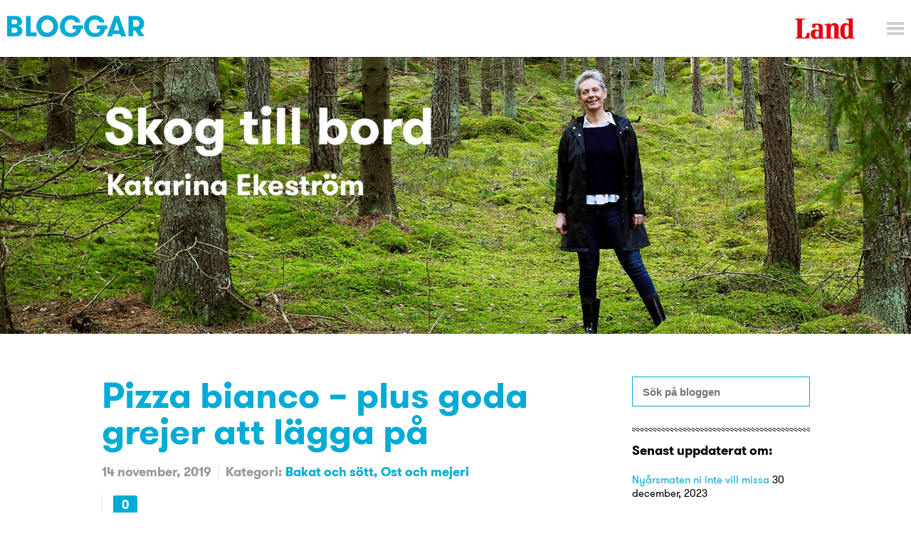

--- FILE ---
content_type: text/html; charset=UTF-8
request_url: https://blogg.land.se/skog-till-bord/pizza-bianca/
body_size: 15228
content:
<!DOCTYPE html>
<html lang="sv-SE" class="no-js">
<head>
    <script type="text/javascript" async="true">
  window.gdprAppliesGlobally = true;
  (function () {
    function a(e) {
      if (!window.frames[e]) {
        if (document.body && document.body.firstChild) {
          var t = document.body;
          var n = document.createElement("iframe");
          n.style.display = "none";
          n.name = e;
          n.title = e;
          t.insertBefore(n, t.firstChild);
        } else {
          setTimeout(function () {
            a(e);
          }, 5);
        }
      }
    }
    function e(n, r, o, c, s) {
      function e(e, t, n, a) {
        if (typeof n !== "function") {
          return;
        }
        if (!window[r]) {
          window[r] = [];
        }
        var i = false;
        if (s) {
          i = s(e, t, n);
        }
        if (!i) {
          window[r].push({ command: e, parameter: t, callback: n, version: a });
        }
      }
      e.stub = true;
      function t(a) {
        if (!window[n] || window[n].stub !== true) {
          return;
        }
        if (!a.data) {
          return;
        }
        var i = typeof a.data === "string";
        var e;
        try {
          e = i ? JSON.parse(a.data) : a.data;
        } catch (t) {
          return;
        }
        if (e[o]) {
          var r = e[o];
          window[n](
            r.command,
            r.parameter,
            function (e, t) {
              var n = {};
              n[c] = { returnValue: e, success: t, callId: r.callId };
              a.source.postMessage(i ? JSON.stringify(n) : n, "*");
            },
            r.version
          );
        }
      }
      if (typeof window[n] !== "function") {
        window[n] = e;
        if (window.addEventListener) {
          window.addEventListener("message", t, false);
        } else {
          window.attachEvent("onmessage", t);
        }
      }
    }
    e("__tcfapi", "__tcfapiBuffer", "__tcfapiCall", "__tcfapiReturn");
    a("__tcfapiLocator");
    (function (e) {
      var t = document.createElement("script");
      t.id = "spcloader";
      t.type = "text/javascript";
      t.async = true;
      t.src =
        "https://www.land.se/didomisdk/" + e + "/loader.js?target=" + document.location.hostname;
      t.charset = "utf-8";
      var n = document.getElementsByTagName("script")[0];
      n.parentNode.insertBefore(t, n);
    })("8878adf4-0a9e-41aa-ba0b-3d1867c01dc7");
  })();
</script>
    <!-- <script async src="https://www.googletagmanager.com/gtag/js?id=UA-61722795-1"></script>
<script>
  window.dataLayer = window.dataLayer || [];
  function gtag(){dataLayer.push(arguments);}
  gtag('js', new Date());

  gtag('config', 'UA-61722795-1'); /* Land */
  gtag('config', 'UA-56489716-1'); /* Universal */
</script> -->

    <meta charset="UTF-8">
    <meta name="viewport" content="width=device-width">
    <meta name="theme-color" content="#ffffff">

    <link rel="preconnect" href="//se-02.adtomafusion.com"><link rel="preconnect" href="//assets.adtomafusion.net"><link rel="preconnect" href="//s7.addthis.com"><link rel="preconnect" href="//ajax.googleapis.com"><link rel="preconnect" href="//google-analytics.com"><link rel="preconnect" href="//connect.facebook.net"><link rel="preconnect" href="//graph.facebook.com"><link rel="preconnect" href="//www.facebook.com"><link rel="preconnect" href="//staticxx.facebook.com"><link rel="preconnect" href="//analytics.codigo.se">
    <link rel="profile" href="https://gmpg.org/xfn/11">
    <link rel="pingback" href="https://blogg.land.se/skog-till-bord/xmlrpc.php">
    <link rel="apple-touch-icon" sizes="180x180" href="https://blogg.land.se/skog-till-bord/wp-content/themes/lrf-blog/favicons/apple-touch-icon.png">
    <link rel="icon" type="image/png" href="https://blogg.land.se/skog-till-bord/wp-content/themes/lrf-blog/favicons/favicon-32x32.png" sizes="32x32">
    <link rel="icon" type="image/png" href="https://blogg.land.se/skog-till-bord/wp-content/themes/lrf-blog/favicons/favicon-16x16.png" sizes="16x16">
    <link rel="manifest" href="https://blogg.land.se/skog-till-bord/wp-content/themes/lrf-blog/favicons/manifest.json">
    <link rel="mask-icon" href="https://blogg.land.se/skog-till-bord/wp-content/themes/lrf-blog/favicons/safari-pinned-tab.svg" color="#E90E0E">

    <script>
      var fusion_layout = 'blogg_enskild';
      var fusion_device = 'desktop';
      var fusion_device_short = 'd';

      if (window.matchMedia) {
        if (window.matchMedia("(max-width: 794px)").matches) {
          fusion_device = 'mobilt';
          fusion_device_short = 'm';
        } else if (window.matchMedia("(max-width: 960px)").matches) {
          fusion_device = 'tablet';
          fusion_device_short = 'd';
        }
      }
      window.device_short = fusion_device_short;

      var fusionConfig = {
  adServer: "se-02.adtomafusion.com",
  mediaZone: "lrf_media.land." + fusion_device + ".bloggar.bloggar",
  layout: fusion_device_short + "_land_layout_" + fusion_layout
};

      if (typeof Fusion !== "undefined") {
        Fusion.loadAds(fusionConfig, {});
      }
    </script>

        <title>Skog till bord | Katarina Ekeström | Pizza bianco - plus goda grejer att lägga på | Land</title>

    <meta name="ad-target-pageTitle" content="Pizza bianco - plus goda grejer att lägga på"/>
    <meta name="ad-target-pagePath" content="/skog-till-bord/pizza-bianca/"/>
    <meta name="ad-target-pageType" content="post"/><meta name="ad-target-blogName" content="Skog till bord | Katarina Ekeström"/>
    <!-- Ads -->
    <!-- YieldWrapper -->
    <script>
        yieldWrapper = window.yieldWrapper || { cmd: [] };
    </script>
    <script async src="https://cdn.yieldwrapper.com/yieldwrapper.js"></script>

        <!-- Ads Init  -->
    <script>window.grumi={key:"59f1df27-d28c-4ce4-8911-c989f3a07482"};</script>
    <script src="https://rumcdn.geoedge.be/59f1df27-d28c-4ce4-8911-c989f3a07482/grumi-ip.js" async></script>
    <!-- YieldWrapper -->
    <script src="https://target.digitalaudience.io/bakery/scripts/da.js" async ></script>

    <meta name='robots' content='index, follow, max-image-preview:large, max-snippet:-1, max-video-preview:-1' />

<!-- Google Tag Manager for WordPress by gtm4wp.com -->
<script data-cfasync="false" data-pagespeed-no-defer>
	var gtm4wp_datalayer_name = "dataLayer";
	var dataLayer = dataLayer || [];
</script>
<!-- End Google Tag Manager for WordPress by gtm4wp.com -->
	<!-- This site is optimized with the Yoast SEO plugin v19.6 - https://yoast.com/wordpress/plugins/seo/ -->
	<title>Pizza bianco - plus goda grejer att lägga på - Skog till bord | Katarina Ekeström</title>
	<meta name="description" content="Pizza bianca – smältande ost på nybakat bröd. Behöver jag säga mer. Het, doftande och frasig direkt från ugnen. Ät direkt eller fyll på med goda tillbehör!" />
	<link rel="canonical" href="https://blogg.land.se/skog-till-bord/pizza-bianca/" />
	<meta property="og:locale" content="sv_SE" />
	<meta property="og:type" content="article" />
	<meta property="og:title" content="Pizza bianco - plus goda grejer att lägga på - Skog till bord | Katarina Ekeström" />
	<meta property="og:description" content="Pizza bianca – smältande ost på nybakat bröd. Behöver jag säga mer. Het, doftande och frasig direkt från ugnen. Ät direkt eller fyll på med goda tillbehör!" />
	<meta property="og:url" content="https://blogg.land.se/skog-till-bord/pizza-bianca/" />
	<meta property="og:site_name" content="Skog till bord | Katarina Ekeström" />
	<meta property="article:published_time" content="2019-11-14T07:40:20+00:00" />
	<meta property="article:modified_time" content="2022-12-09T09:21:46+00:00" />
	<meta property="og:image" content="https://blogg.land.se/skog-till-bord/wp-content/uploads/sites/17/2019/11/PizzaBianca-1-e1572800911305.jpg" />
	<meta property="og:image:width" content="1000" />
	<meta property="og:image:height" content="666" />
	<meta property="og:image:type" content="image/jpeg" />
	<meta name="author" content="Kat Ekeström" />
	<meta name="twitter:card" content="summary" />
	<meta name="twitter:label1" content="Skriven av" />
	<meta name="twitter:data1" content="Kat Ekeström" />
	<meta name="twitter:label2" content="Beräknad lästid" />
	<meta name="twitter:data2" content="5 minuter" />
	<script type="application/ld+json" class="yoast-schema-graph">{"@context":"https://schema.org","@graph":[{"@type":"WebPage","@id":"https://blogg.land.se/skog-till-bord/pizza-bianca/","url":"https://blogg.land.se/skog-till-bord/pizza-bianca/","name":"Pizza bianco - plus goda grejer att lägga på - Skog till bord | Katarina Ekeström","isPartOf":{"@id":"https://blogg.land.se/skog-till-bord/#website"},"primaryImageOfPage":{"@id":"https://blogg.land.se/skog-till-bord/pizza-bianca/#primaryimage"},"image":{"@id":"https://blogg.land.se/skog-till-bord/pizza-bianca/#primaryimage"},"thumbnailUrl":"https://blogg.land.se/skog-till-bord/wp-content/uploads/sites/17/2019/11/PizzaBianca-1-e1572800911305.jpg","datePublished":"2019-11-14T07:40:20+00:00","dateModified":"2022-12-09T09:21:46+00:00","author":{"@id":"https://blogg.land.se/skog-till-bord/#/schema/person/63578deb416581d3277a1ac882389532"},"description":"Pizza bianca – smältande ost på nybakat bröd. Behöver jag säga mer. Het, doftande och frasig direkt från ugnen. Ät direkt eller fyll på med goda tillbehör!","breadcrumb":{"@id":"https://blogg.land.se/skog-till-bord/pizza-bianca/#breadcrumb"},"inLanguage":"sv-SE","potentialAction":[{"@type":"ReadAction","target":["https://blogg.land.se/skog-till-bord/pizza-bianca/"]}]},{"@type":"ImageObject","inLanguage":"sv-SE","@id":"https://blogg.land.se/skog-till-bord/pizza-bianca/#primaryimage","url":"https://blogg.land.se/skog-till-bord/wp-content/uploads/sites/17/2019/11/PizzaBianca-1-e1572800911305.jpg","contentUrl":"https://blogg.land.se/skog-till-bord/wp-content/uploads/sites/17/2019/11/PizzaBianca-1-e1572800911305.jpg","width":1000,"height":666,"caption":"skogtillbord-pizzabianca-nov19"},{"@type":"BreadcrumbList","@id":"https://blogg.land.se/skog-till-bord/pizza-bianca/#breadcrumb","itemListElement":[{"@type":"ListItem","position":1,"name":"Hem","item":"https://blogg.land.se/skog-till-bord/"},{"@type":"ListItem","position":2,"name":"Pizza bianco &#8211; plus goda grejer att lägga på"}]},{"@type":"WebSite","@id":"https://blogg.land.se/skog-till-bord/#website","url":"https://blogg.land.se/skog-till-bord/","name":"Skog till bord | Katarina Ekeström","description":"Skog till bord","potentialAction":[{"@type":"SearchAction","target":{"@type":"EntryPoint","urlTemplate":"https://blogg.land.se/skog-till-bord/?s={search_term_string}"},"query-input":"required name=search_term_string"}],"inLanguage":"sv-SE"},{"@type":"Person","@id":"https://blogg.land.se/skog-till-bord/#/schema/person/63578deb416581d3277a1ac882389532","name":"Kat Ekeström","image":{"@type":"ImageObject","inLanguage":"sv-SE","@id":"https://blogg.land.se/skog-till-bord/#/schema/person/image/","url":"https://secure.gravatar.com/avatar/a1997072dbb34ff0ca6421bfb4f1b1ff?s=96&d=mm&r=g","contentUrl":"https://secure.gravatar.com/avatar/a1997072dbb34ff0ca6421bfb4f1b1ff?s=96&d=mm&r=g","caption":"Kat Ekeström"},"sameAs":["https://www.instagram.com/skogtillbord/?hl=sv"]}]}</script>
	<!-- / Yoast SEO plugin. -->


<link rel='dns-prefetch' href='//s.w.org' />
<link rel="alternate" type="application/rss+xml" title="Skog till bord | Katarina Ekeström &raquo; Webbflöde" href="https://blogg.land.se/skog-till-bord/feed/" />
<link rel="alternate" type="application/rss+xml" title="Skog till bord | Katarina Ekeström &raquo; kommentarsflöde" href="https://blogg.land.se/skog-till-bord/comments/feed/" />
<link rel="alternate" type="application/rss+xml" title="Skog till bord | Katarina Ekeström &raquo; Pizza bianco &#8211; plus goda grejer att lägga på kommentarsflöde" href="https://blogg.land.se/skog-till-bord/pizza-bianca/feed/" />
<script type="text/javascript">
window._wpemojiSettings = {"baseUrl":"https:\/\/s.w.org\/images\/core\/emoji\/14.0.0\/72x72\/","ext":".png","svgUrl":"https:\/\/s.w.org\/images\/core\/emoji\/14.0.0\/svg\/","svgExt":".svg","source":{"concatemoji":"https:\/\/blogg.land.se\/skog-till-bord\/wp-includes\/js\/wp-emoji-release.min.js?ver=6.0.2"}};
/*! This file is auto-generated */
!function(e,a,t){var n,r,o,i=a.createElement("canvas"),p=i.getContext&&i.getContext("2d");function s(e,t){var a=String.fromCharCode,e=(p.clearRect(0,0,i.width,i.height),p.fillText(a.apply(this,e),0,0),i.toDataURL());return p.clearRect(0,0,i.width,i.height),p.fillText(a.apply(this,t),0,0),e===i.toDataURL()}function c(e){var t=a.createElement("script");t.src=e,t.defer=t.type="text/javascript",a.getElementsByTagName("head")[0].appendChild(t)}for(o=Array("flag","emoji"),t.supports={everything:!0,everythingExceptFlag:!0},r=0;r<o.length;r++)t.supports[o[r]]=function(e){if(!p||!p.fillText)return!1;switch(p.textBaseline="top",p.font="600 32px Arial",e){case"flag":return s([127987,65039,8205,9895,65039],[127987,65039,8203,9895,65039])?!1:!s([55356,56826,55356,56819],[55356,56826,8203,55356,56819])&&!s([55356,57332,56128,56423,56128,56418,56128,56421,56128,56430,56128,56423,56128,56447],[55356,57332,8203,56128,56423,8203,56128,56418,8203,56128,56421,8203,56128,56430,8203,56128,56423,8203,56128,56447]);case"emoji":return!s([129777,127995,8205,129778,127999],[129777,127995,8203,129778,127999])}return!1}(o[r]),t.supports.everything=t.supports.everything&&t.supports[o[r]],"flag"!==o[r]&&(t.supports.everythingExceptFlag=t.supports.everythingExceptFlag&&t.supports[o[r]]);t.supports.everythingExceptFlag=t.supports.everythingExceptFlag&&!t.supports.flag,t.DOMReady=!1,t.readyCallback=function(){t.DOMReady=!0},t.supports.everything||(n=function(){t.readyCallback()},a.addEventListener?(a.addEventListener("DOMContentLoaded",n,!1),e.addEventListener("load",n,!1)):(e.attachEvent("onload",n),a.attachEvent("onreadystatechange",function(){"complete"===a.readyState&&t.readyCallback()})),(e=t.source||{}).concatemoji?c(e.concatemoji):e.wpemoji&&e.twemoji&&(c(e.twemoji),c(e.wpemoji)))}(window,document,window._wpemojiSettings);
</script>
<style type="text/css">
img.wp-smiley,
img.emoji {
	display: inline !important;
	border: none !important;
	box-shadow: none !important;
	height: 1em !important;
	width: 1em !important;
	margin: 0 0.07em !important;
	vertical-align: -0.1em !important;
	background: none !important;
	padding: 0 !important;
}
</style>
	<link rel='stylesheet' id='wp-block-library-css'  href='https://blogg.land.se/skog-till-bord/wp-includes/css/dist/block-library/style.min.css?ver=6.0.2' type='text/css' media='all' />
<style id='global-styles-inline-css' type='text/css'>
body{--wp--preset--color--black: #000000;--wp--preset--color--cyan-bluish-gray: #abb8c3;--wp--preset--color--white: #ffffff;--wp--preset--color--pale-pink: #f78da7;--wp--preset--color--vivid-red: #cf2e2e;--wp--preset--color--luminous-vivid-orange: #ff6900;--wp--preset--color--luminous-vivid-amber: #fcb900;--wp--preset--color--light-green-cyan: #7bdcb5;--wp--preset--color--vivid-green-cyan: #00d084;--wp--preset--color--pale-cyan-blue: #8ed1fc;--wp--preset--color--vivid-cyan-blue: #0693e3;--wp--preset--color--vivid-purple: #9b51e0;--wp--preset--gradient--vivid-cyan-blue-to-vivid-purple: linear-gradient(135deg,rgba(6,147,227,1) 0%,rgb(155,81,224) 100%);--wp--preset--gradient--light-green-cyan-to-vivid-green-cyan: linear-gradient(135deg,rgb(122,220,180) 0%,rgb(0,208,130) 100%);--wp--preset--gradient--luminous-vivid-amber-to-luminous-vivid-orange: linear-gradient(135deg,rgba(252,185,0,1) 0%,rgba(255,105,0,1) 100%);--wp--preset--gradient--luminous-vivid-orange-to-vivid-red: linear-gradient(135deg,rgba(255,105,0,1) 0%,rgb(207,46,46) 100%);--wp--preset--gradient--very-light-gray-to-cyan-bluish-gray: linear-gradient(135deg,rgb(238,238,238) 0%,rgb(169,184,195) 100%);--wp--preset--gradient--cool-to-warm-spectrum: linear-gradient(135deg,rgb(74,234,220) 0%,rgb(151,120,209) 20%,rgb(207,42,186) 40%,rgb(238,44,130) 60%,rgb(251,105,98) 80%,rgb(254,248,76) 100%);--wp--preset--gradient--blush-light-purple: linear-gradient(135deg,rgb(255,206,236) 0%,rgb(152,150,240) 100%);--wp--preset--gradient--blush-bordeaux: linear-gradient(135deg,rgb(254,205,165) 0%,rgb(254,45,45) 50%,rgb(107,0,62) 100%);--wp--preset--gradient--luminous-dusk: linear-gradient(135deg,rgb(255,203,112) 0%,rgb(199,81,192) 50%,rgb(65,88,208) 100%);--wp--preset--gradient--pale-ocean: linear-gradient(135deg,rgb(255,245,203) 0%,rgb(182,227,212) 50%,rgb(51,167,181) 100%);--wp--preset--gradient--electric-grass: linear-gradient(135deg,rgb(202,248,128) 0%,rgb(113,206,126) 100%);--wp--preset--gradient--midnight: linear-gradient(135deg,rgb(2,3,129) 0%,rgb(40,116,252) 100%);--wp--preset--duotone--dark-grayscale: url('#wp-duotone-dark-grayscale');--wp--preset--duotone--grayscale: url('#wp-duotone-grayscale');--wp--preset--duotone--purple-yellow: url('#wp-duotone-purple-yellow');--wp--preset--duotone--blue-red: url('#wp-duotone-blue-red');--wp--preset--duotone--midnight: url('#wp-duotone-midnight');--wp--preset--duotone--magenta-yellow: url('#wp-duotone-magenta-yellow');--wp--preset--duotone--purple-green: url('#wp-duotone-purple-green');--wp--preset--duotone--blue-orange: url('#wp-duotone-blue-orange');--wp--preset--font-size--small: 13px;--wp--preset--font-size--medium: 20px;--wp--preset--font-size--large: 36px;--wp--preset--font-size--x-large: 42px;}.has-black-color{color: var(--wp--preset--color--black) !important;}.has-cyan-bluish-gray-color{color: var(--wp--preset--color--cyan-bluish-gray) !important;}.has-white-color{color: var(--wp--preset--color--white) !important;}.has-pale-pink-color{color: var(--wp--preset--color--pale-pink) !important;}.has-vivid-red-color{color: var(--wp--preset--color--vivid-red) !important;}.has-luminous-vivid-orange-color{color: var(--wp--preset--color--luminous-vivid-orange) !important;}.has-luminous-vivid-amber-color{color: var(--wp--preset--color--luminous-vivid-amber) !important;}.has-light-green-cyan-color{color: var(--wp--preset--color--light-green-cyan) !important;}.has-vivid-green-cyan-color{color: var(--wp--preset--color--vivid-green-cyan) !important;}.has-pale-cyan-blue-color{color: var(--wp--preset--color--pale-cyan-blue) !important;}.has-vivid-cyan-blue-color{color: var(--wp--preset--color--vivid-cyan-blue) !important;}.has-vivid-purple-color{color: var(--wp--preset--color--vivid-purple) !important;}.has-black-background-color{background-color: var(--wp--preset--color--black) !important;}.has-cyan-bluish-gray-background-color{background-color: var(--wp--preset--color--cyan-bluish-gray) !important;}.has-white-background-color{background-color: var(--wp--preset--color--white) !important;}.has-pale-pink-background-color{background-color: var(--wp--preset--color--pale-pink) !important;}.has-vivid-red-background-color{background-color: var(--wp--preset--color--vivid-red) !important;}.has-luminous-vivid-orange-background-color{background-color: var(--wp--preset--color--luminous-vivid-orange) !important;}.has-luminous-vivid-amber-background-color{background-color: var(--wp--preset--color--luminous-vivid-amber) !important;}.has-light-green-cyan-background-color{background-color: var(--wp--preset--color--light-green-cyan) !important;}.has-vivid-green-cyan-background-color{background-color: var(--wp--preset--color--vivid-green-cyan) !important;}.has-pale-cyan-blue-background-color{background-color: var(--wp--preset--color--pale-cyan-blue) !important;}.has-vivid-cyan-blue-background-color{background-color: var(--wp--preset--color--vivid-cyan-blue) !important;}.has-vivid-purple-background-color{background-color: var(--wp--preset--color--vivid-purple) !important;}.has-black-border-color{border-color: var(--wp--preset--color--black) !important;}.has-cyan-bluish-gray-border-color{border-color: var(--wp--preset--color--cyan-bluish-gray) !important;}.has-white-border-color{border-color: var(--wp--preset--color--white) !important;}.has-pale-pink-border-color{border-color: var(--wp--preset--color--pale-pink) !important;}.has-vivid-red-border-color{border-color: var(--wp--preset--color--vivid-red) !important;}.has-luminous-vivid-orange-border-color{border-color: var(--wp--preset--color--luminous-vivid-orange) !important;}.has-luminous-vivid-amber-border-color{border-color: var(--wp--preset--color--luminous-vivid-amber) !important;}.has-light-green-cyan-border-color{border-color: var(--wp--preset--color--light-green-cyan) !important;}.has-vivid-green-cyan-border-color{border-color: var(--wp--preset--color--vivid-green-cyan) !important;}.has-pale-cyan-blue-border-color{border-color: var(--wp--preset--color--pale-cyan-blue) !important;}.has-vivid-cyan-blue-border-color{border-color: var(--wp--preset--color--vivid-cyan-blue) !important;}.has-vivid-purple-border-color{border-color: var(--wp--preset--color--vivid-purple) !important;}.has-vivid-cyan-blue-to-vivid-purple-gradient-background{background: var(--wp--preset--gradient--vivid-cyan-blue-to-vivid-purple) !important;}.has-light-green-cyan-to-vivid-green-cyan-gradient-background{background: var(--wp--preset--gradient--light-green-cyan-to-vivid-green-cyan) !important;}.has-luminous-vivid-amber-to-luminous-vivid-orange-gradient-background{background: var(--wp--preset--gradient--luminous-vivid-amber-to-luminous-vivid-orange) !important;}.has-luminous-vivid-orange-to-vivid-red-gradient-background{background: var(--wp--preset--gradient--luminous-vivid-orange-to-vivid-red) !important;}.has-very-light-gray-to-cyan-bluish-gray-gradient-background{background: var(--wp--preset--gradient--very-light-gray-to-cyan-bluish-gray) !important;}.has-cool-to-warm-spectrum-gradient-background{background: var(--wp--preset--gradient--cool-to-warm-spectrum) !important;}.has-blush-light-purple-gradient-background{background: var(--wp--preset--gradient--blush-light-purple) !important;}.has-blush-bordeaux-gradient-background{background: var(--wp--preset--gradient--blush-bordeaux) !important;}.has-luminous-dusk-gradient-background{background: var(--wp--preset--gradient--luminous-dusk) !important;}.has-pale-ocean-gradient-background{background: var(--wp--preset--gradient--pale-ocean) !important;}.has-electric-grass-gradient-background{background: var(--wp--preset--gradient--electric-grass) !important;}.has-midnight-gradient-background{background: var(--wp--preset--gradient--midnight) !important;}.has-small-font-size{font-size: var(--wp--preset--font-size--small) !important;}.has-medium-font-size{font-size: var(--wp--preset--font-size--medium) !important;}.has-large-font-size{font-size: var(--wp--preset--font-size--large) !important;}.has-x-large-font-size{font-size: var(--wp--preset--font-size--x-large) !important;}
</style>
<link rel='stylesheet' id='lrf-css-css'  href='https://blogg.land.se/skog-till-bord/wp-content/themes/lrf-blog/builds/css/main-min.css?ver=1.3.8' type='text/css' media='all' />
<link rel='stylesheet' id='lrf-css-ie-css'  href='https://blogg.land.se/skog-till-bord/wp-content/themes/lrf-blog/builds/css/ie.css?ver=6.0.2' type='text/css' media='all' />
<script type='text/javascript' src='https://blogg.land.se/skog-till-bord/wp-includes/js/jquery/jquery.min.js?ver=3.6.0' id='jquery-core-js'></script>
<script type='text/javascript' src='https://blogg.land.se/skog-till-bord/wp-includes/js/jquery/jquery-migrate.min.js?ver=3.3.2' id='jquery-migrate-js'></script>
<link rel="https://api.w.org/" href="https://blogg.land.se/skog-till-bord/wp-json/" /><link rel="alternate" type="application/json" href="https://blogg.land.se/skog-till-bord/wp-json/wp/v2/posts/6636" /><link rel="EditURI" type="application/rsd+xml" title="RSD" href="https://blogg.land.se/skog-till-bord/xmlrpc.php?rsd" />
<link rel="wlwmanifest" type="application/wlwmanifest+xml" href="https://blogg.land.se/skog-till-bord/wp-includes/wlwmanifest.xml" /> 
<meta name="generator" content="WordPress 6.0.2" />
<link rel='shortlink' href='https://blogg.land.se/skog-till-bord/?p=6636' />
<link rel="alternate" type="application/json+oembed" href="https://blogg.land.se/skog-till-bord/wp-json/oembed/1.0/embed?url=https%3A%2F%2Fblogg.land.se%2Fskog-till-bord%2Fpizza-bianca%2F" />
<link rel="alternate" type="text/xml+oembed" href="https://blogg.land.se/skog-till-bord/wp-json/oembed/1.0/embed?url=https%3A%2F%2Fblogg.land.se%2Fskog-till-bord%2Fpizza-bianca%2F&#038;format=xml" />

<!-- Google Tag Manager for WordPress by gtm4wp.com -->
<!-- GTM Container placement set to manual -->
<script data-cfasync="false" data-pagespeed-no-defer type="text/javascript">
	var dataLayer_content = {"Page_title":"Pizza bianco - plus goda grejer att lägga på - Skog till bord | Katarina Ekeström","Pageview_type":"page_load","event":"dl_pageview","Page_path":"https:\/\/blogg.land.se\/skog-till-bord\/pizza-bianca\/","pagePostType":"post","pagePostType2":"single-post","pageCategory":["bakat-och-sott","ost-och-mejeri"],"pagePostAuthor":"Kat Ekeström","article_author":"Kat Ekeström","pagePostDate":"14 november, 2019","pagePostDateYear":"2019","pagePostDateMonth":"11","pagePostDateDay":"14","pagePostDateDayName":"torsdag","pagePostDateHour":"08","pagePostDateMinute":"40","pagePostDateIso":"2019-11-14T08:40:20+01:00","pagePostDateUnix":1573720820,"page_type":"blog"};
	dataLayer.push( dataLayer_content );
</script>
<script data-cfasync="false">
(function(w,d,s,l,i){w[l]=w[l]||[];w[l].push({'gtm.start':
new Date().getTime(),event:'gtm.js'});var f=d.getElementsByTagName(s)[0],
j=d.createElement(s),dl=l!='dataLayer'?'&l='+l:'';j.async=true;j.src=
'//www.googletagmanager.com/gtm.'+'js?id='+i+dl;f.parentNode.insertBefore(j,f);
})(window,document,'script','dataLayer','GTM-PBHXZD');
</script>
<!-- End Google Tag Manager -->
<!-- End Google Tag Manager for WordPress by gtm4wp.com --><style type="text/css">.recentcomments a{display:inline !important;padding:0 !important;margin:0 !important;}</style></head>

<body class="post-template-default single single-post postid-6636 single-format-standard">
    
<!-- GTM Container placement set to manual -->
<!-- Google Tag Manager (noscript) -->
				<noscript><iframe src="https://www.googletagmanager.com/ns.html?id=GTM-PBHXZD" height="0" width="0" style="display:none;visibility:hidden" aria-hidden="true"></iframe></noscript>
<!-- End Google Tag Manager (noscript) -->
    <script>__da.bake({publisher:'Dap_231108', category:'4'});</script>
    <script>
        window.fbAsyncInit = function() {
            FB.init({
                appId            : '1005761886101815',
                autoLogAppEvents : true,
                xfbml            : true,
                version          : 'v8.0'
            });
        };

        (function(d, s, id){
            var js, fjs = d.getElementsByTagName(s)[0];
            if (d.getElementById(id)) {return;}
            js = d.createElement(s); js.id = id;
            js.src = "https://connect.facebook.net/sv_SE/sdk.js";
            fjs.parentNode.insertBefore(js, fjs);
        }(document, 'script', 'facebook-jssdk'));
    </script>

    <header class="header-main js-header">
        <div class="header-main__content">
            <div class="header-main__inner-content">
                <div class="header-main__content-left">
                    <a href="https://blogg.land.se/" class="header-main__title"></a>
                </div>
                <div class="header-main__content-right">
                    <a href="http://www.land.se" class="header-main__logo-container">
    <h2 class="header-main__logo"><img src="https://blogg.land.se/skog-till-bord/wp-content/themes/lrf-blog/builds/img/logo.jpg" alt="Logo">
        <span class="header-main__logo-text">Skog till bord | Katarina Ekeström</span>
    </h2>
</a>

                    <span class="header-main__menu-handle js-menu-handle"></span>
                </div>
            </div>
            <div class="menu-main">
               <div class="menu-main__header u-clearfix">
                 <span class="menu-main__menu-handle js-menu-handle"></span>
                 <span class="menu-main__menu-text js-menu-handle">Stäng</span>
               </div>
               <div class="menu-main__container">
                 <div class="menu-land-huvudmeny-container">
                   <ul class="nav nav--main"><li id="menu-item-112" class="menu-item menu-item-type-custom menu-item-object-custom menu-item-home menu-item-112"><a href="https://blogg.land.se/">Startsida Bloggar</a></li>
<li id="menu-item-103" class="menu-item menu-item-type-custom menu-item-object-custom menu-item-103"><a href="https://blogg.land.se/skog-till-bord/">Skog till bord</a></li>
<li id="menu-item-104" class="menu-item menu-item-type-custom menu-item-object-custom menu-item-104"><a href="https://blogg.land.se/lev-som-en-bonde/">Lev som en bonde</a></li>
<li id="menu-item-119" class="menu-item menu-item-type-custom menu-item-object-custom menu-item-119"><a href="https://blogg.land.se/johannaikulla">Johanna i Kulla</a></li>
<li id="menu-item-152" class="menu-item menu-item-type-custom menu-item-object-custom menu-item-152"><a href="https://blogg.land.se/bondjantan">Bondjäntan odlar</a></li>
<li id="menu-item-105" class="menu-item menu-item-type-custom menu-item-object-custom menu-item-105"><a href="https://blogg.land.se/trahopsochkarlek/">Trä, hops och kärlek</a></li>
<li id="menu-item-296" class="menu-item menu-item-type-custom menu-item-object-custom menu-item-296"><a href="https://blogg.land.se/ruckel-och-rodfarg">Ruckel och Rödfärg</a></li>
<li id="menu-item-106" class="menu-item menu-item-type-custom menu-item-object-custom menu-item-106"><a href="https://blogg.land.se/joellinderoth/">Öl-land</a></li>
<li id="menu-item-97" class="menu-item border-top-menu-item menu-item-type-custom menu-item-object-custom menu-item-97"><a href="https://www.land.se/">Land</a></li>
<li id="menu-item-109" class="menu-item menu-item-type-custom menu-item-object-custom menu-item-109"><a href="https://www.landlantbruk.se">Land Lantbruk</a></li>
<li id="menu-item-110" class="menu-item menu-item-type-custom menu-item-object-custom menu-item-110"><a href="https://www.landskogsbruk.se">Land Skogsbruk</a></li>
<li id="menu-item-108" class="menu-item menu-item-type-custom menu-item-object-custom menu-item-108"><a href="https://lrfmediashop.se/kampanj/prenumerera-land/?lp-variation-id=0">Prenumerera</a></li>
<li id="menu-item-111" class="menu-item menu-item-type-custom menu-item-object-custom menu-item-111"><a href="https://www.land.se/etidningen/">E-tidningen</a></li>
</ul>                 </div>
               </div>
             </div>
        </div>
    </header>

    <div class="backdrop"></div>

      <a href="https://blogg.land.se/skog-till-bord" class="header-main__image">
    <img src="https://blogg.land.se/skog-till-bord/wp-content/uploads/sites/17/2015/12/blogg_skogtillbord_header.jpg">
  </a>

    <div id="primary" class="content-area article u-confine--m u-confine--l u-clearfix">

        <div id="ad-topbanner_1" class="ad">
            <script>
                yieldWrapper.cmd.push(function() {
                    yieldWrapper.defineSlot({
                        id: 'ad-topbanner_1',
                        adType: 'topbanner'
                    });
                });
            </script>
        </div>

        <main id="main" class="content-area__main site-main article__main u-clearfix" role="main">

            <article id="post-6636" class="article__content post-6636 post type-post status-publish format-standard has-post-thumbnail hentry category-bakat-och-sott category-ost-och-mejeri tag-pizza tag-pizzadeg">
    <header class="header-article u-clearfix">
        <h1 class="header-article__title"><a href="https://blogg.land.se/skog-till-bord/pizza-bianca/">Pizza bianco &#8211; plus goda grejer att lägga på</a></h1>
        <div class="info-piece">
            <span class="info-piece__label">14 november, 2019</span>
        </div>
        <div class="info-piece">
            <span class="info-piece__label">Kategori:</span>
            <ul class="info-piece__list">
                                    <li class="info-piece__item">
                        <a href="https://blogg.land.se/skog-till-bord/category/bakat-och-sott/" rel="category tag">Bakat och sött</a>                    </li>
                                    <li class="info-piece__item">
                         <a href="https://blogg.land.se/skog-till-bord/category/ost-och-mejeri/" rel="category tag">Ost och mejeri</a>                    </li>
                            </ul>
        </div>
        <aside class="social-article article__aside u-clearfix">
            <div class="addthis_toolbox addthis_inline_share_toolbox" data-url="https://blogg.land.se/skog-till-bord/pizza-bianca/" data-title="Skog till bord | Katarina Ekeström | Pizza bianco &#8211; plus goda grejer att lägga på"></div>
                            <span class="social-article__delimiter"></span>
                <a href="https://blogg.land.se/skog-till-bord/pizza-bianca/#respond" class="header-article__comment button button--comment">
                    0                </a>
                    </aside>
        <img width="1000" height="666" src="https://blogg.land.se/skog-till-bord/wp-content/uploads/sites/17/2019/11/PizzaBianca-1-e1572800911305.jpg" class="header-article__image wp-post-image" alt="skogtillbord-pizzabianca-nov19" loading="lazy" />    </header>
    <div class="post__article">
                                    <p><strong>Pizza bianco – smältande ost på nybakat bröd. Behöver jag säga mer. Het, doftande och frasig direkt från ugnen. Ät direkt eller fyll på med goda tillbehör. Välkommen in i köket!</strong></p>                                                <p>Har du en riktigt bra pizzeria på hörnet? Grattis. Annars kan jag gratulera dig med en egen ugn för jag lovar, du kan själv. Till och med mycket bättre. Det här är ingen avancerad matlagning. Få ingredienser, inga svåra moment.</p>                                                <p>Den stora skillnaden är tid. Pizza hemma kräver framförhållning. Degen ska jäsa minst ett dygn. Gärna flera. Jag brukar göra en deg, dela i bitar och ställa i kylen. Där står den sedan och väntar tills vi känner att nu är det pizzadag. En halvtimma senare doftar köket och barnen står på rad. Väldigt snabb alltså, men trög i starten. Pizza på lördag betyder degfix på torsdag.</p>                                                <p>Oftast görs pizza med tomatsås, men nu blir det en variant. Pizza bianca, en vit pizza. Den är krämig och ostig. Underbar att äta precis så, men kan också serveras med topping vid sidan om. Olika goda grejer som var och en plockar på efter egen smak.</p>                                                <figure id="attachment_6640" aria-describedby="caption-attachment-6640" style="width: 682px" class="wp-caption alignnone"><a href="https://blogg.land.se/skog-till-bord/wp-content/uploads/sites/17/2019/11/PizzaBianca-2-e1572800988908.jpg"><img class="size-large wp-image-6640" src="https://blogg.land.se/skog-till-bord/wp-content/uploads/sites/17/2019/11/PizzaBianca-2-682x1024.jpg" alt="skogtillbord-pizzabianca-nov19" width="682" height="1024" /></a><figcaption id="caption-attachment-6640" class="wp-caption-text">Jag gräddar min pizza bianco med ost, inget annat. Ostsorterna beror på det tänkta pålägget. Chark &#8211; lufttorkat eller god korv. Till det passar stekta fikon med rosmarin och lite honung. Annars kan det bli vitlöksfrästa champinjoner eller varför inte göra det superenkelt med en drös friterad lök och sardellsälta? Pesto är ytterligare en av tusen varianter.</figcaption></figure>                                                <figure id="attachment_6639" aria-describedby="caption-attachment-6639" style="width: 1024px" class="wp-caption alignnone"><a href="https://blogg.land.se/skog-till-bord/wp-content/uploads/sites/17/2019/11/PizzaBianca-3-e1572801627241.jpg"><img loading="lazy" class="size-large wp-image-6639" src="https://blogg.land.se/skog-till-bord/wp-content/uploads/sites/17/2019/11/PizzaBianca-3-1024x682.jpg" alt="skogtillbord-pizzabianca-nov19" width="1024" height="682" /></a><figcaption id="caption-attachment-6639" class="wp-caption-text">Riktigt bra pizzadeg är guld. Kika på en variant som kan ligga på vänt i kylen i flera dagar. Jag gör små degämnen som plockas fram och kan tas ur ugnen som minipizzor efter bara en kort stund.</figcaption></figure>                                                <p>Ställ exempelvis fram ett fat med goda charkuterier. Leta efter svenska varianter. Kanske också en ångande panna med stekta fikon. Lite honungssöta med en touch av rosmarin. Förstår ni konceptet…den ostiga pizzan, ett par skivor lufttorkad skinka, ett saftigt kryddigt fikon.</p>                                                <p>Det finns tusen alternativ till topping. Tänk en frisk tomatsalsa, eller pesto eller vitlöksfräst svamp. För ett tag sedan testade vi att steka lök länge, länge och på slutet fick ett par sardeller smälta ner i pannan. En umamibomb att toppa sin pizza bianca med.</p>                                                <p>Nog pratat, nu blir det mat. Jag skriver receptet på degen för sig och följer upp med beskrivning på pizza bianca. Den här satsen räcker till 4 normalstora pizzor, alternativt att du delar den i 8 bitar för halvstora eller 16 för små.</p>                                                <h2>Pizzadeg</h2>
<ul>
<li>15 gram jäst</li>
<li>4 dl vatten</li>
<li>600 gram vetemjöl</li>
<li>15 gram salt</li>
</ul>
<h4>Gör såhär</h4>
<ol>
<li>Smula ner jästen i bunken till en degblandare. Häll på vatten, mjöl och salt. Blanda snabbt ihop till en deg. Låt jäsa i rumstemperatur 6 till 8 timmar.</li>
<li>Häll upp degen på mjölat bakbord. Dela i bitar så många du vill ha och forma runda degämnen genom att dra i degen och vika in snibbarna på undersidan. Lägg på bakplåtspapper i täckt form och låt jäsa i kylen ett dygn. Den kan stå upp till fyra dygn och plockas fram bit för bit när det passar.</li>
<li>Sätt ugnen på 250 grader. Lägg degen på mjölat bord. Tryck fram en pizzaform med lite kant genom att börja från mitten och trycka utåt kanterna. Snurra och tänj på degen tills den får rätt form.</li>
<li>Lägg på fyllning och grädda pizzorna på hög värme, 250 grader, i cirka 5 minuter. Håll koll på färgen. Skjutsa helst in dem på en het plåt eller en uppvärmd pizzasten.</li>
</ol>
<h2>Pizza bianco</h2>
<p>4 mellanstora pizzor, halva satsen deg</p>                                                <ul>
<li>pizzadeg enligt separat recept</li>
<li>1 ½ dl crème fraiche</li>
<li>4 dl grovt riven, smakrik ost</li>
<li>1 vitlöksklyfta</li>
</ul>
<h4>Gör såhär</h4>
<ol>
<li>Sätt ugnen på 250 grader och lägg in en plåt som pizzan ska gräddas på. Blanda crème fraiche med ost. Riv i vitlöken.</li>
<li>Forma pizzorna och bred över ostblandningen. Skjutsa in i ugnen på het plåt och grädda till fin färg cirka 5 minuter.</li>
<li>Servera i bitar på skärbräda med topping bredvid. Eller grädda en pizza per person.</li>
</ol>
<p>Vi närmar oss glöggtider och det här är en av mina topp-tio mingelrätter. Inget för den allra tjusigaste smokingfesten. Svårt att äta nygräddad, osttrådig pizza på stående fot med bibehållen värdighet och utan spill. Det här är något för familj och de nära, spilltoleranta, vännerna.</p>                                                <p>Mer om <a href="https://blogg.land.se/skog-till-bord/pizzadeg/">pizza med tomatsås hittar du i inlägget här</a>. Allt gott! Hälsar Kat : )</p>                     
        
    </div>
    <div class="footer-article u-clearfix">
        <div class="footer-article__tags">
            <span class="footer-article__label-tags">Etiketter:</span> <a href="https://blogg.land.se/skog-till-bord/tag/pizza/" rel="tag">pizza</a>, <a href="https://blogg.land.se/skog-till-bord/tag/pizzadeg/" rel="tag">pizzadeg</a>        </div>
        <div class="addthis u-clearfix">
            <div class="addthis_toolbox addthis_inline_share_toolbox" data-url="https://blogg.land.se/skog-till-bord/pizza-bianca/" data-title="Skog till bord | Katarina Ekeström | Pizza bianco &#8211; plus goda grejer att lägga på"></div>
                            <span class="social-article__delimiter"></span>
                <a href="https://blogg.land.se/skog-till-bord/pizza-bianca/#respond" class="header-article__comment button button--comment">
                    0                </a>
                    </div>
    </div>
    <div class="js-stop"></div>
</article>
<div class="post-navigation u-confine u-confine--m u-clearfix"><div class="post-navigation__container"><div class="post-navigation__item"><label class="post-navigation__label">Nästa:</label><a class="" href="https://blogg.land.se/skog-till-bord/porterbiffar-prova-genast/">Porterbiffar - Prova genast!</a></div><div class="post-navigation__item"><label class="post-navigation__label">Tidigare inlägg:</label><a class="" href="https://blogg.land.se/skog-till-bord/stora-matbloggpriset-2019-nominerad/">Stora Matbloggpriset 2019 - Nominerad!</a></div></div></div><div id='ad-infeed' class='ad'><script>yieldWrapper.cmd.push(function() { yieldWrapper.defineSlot({id: 'ad-infeed',adType: 'infeed'});});</script></div>
        </main><!-- .site-main -->

        <div class="content-area__aside">
            
<aside id="secondary" class="sidebar article__sidebar u-clearfix">
		<div class="sidebar__item">
  <div>
    <form class="searchsidebar" action="" method="get" _lpchecked="1">
      <input placeholder="Sök på bloggen" name="s" type="text">
    </form>
  </div><!-- .author-description -->
</div>
    
    
    <div id="ad-swed-tower" class="ad">
        <script>
            yieldWrapper.cmd.push(function() {
                yieldWrapper.defineSlot({
                    id: 'ad-swed-tower',
                    adType: 'swed-tower'
                });
            });
        </script>
    </div>

    <ul>
        
		<li id="recent-posts-3" class="widget widget_recent_entries">
		<h2 class="widgettitle">Senast uppdaterat om:</h2>

		<ul>
											<li>
					<a href="https://blogg.land.se/skog-till-bord/nyarsmaten-ni-inte-vill-missa/">Nyårsmaten ni inte vill missa</a>
											<span class="post-date">30 december, 2023</span>
									</li>
											<li>
					<a href="https://blogg.land.se/skog-till-bord/tolv-vegetariska-julbordstips/">Tolv vegetariska julbordstips</a>
											<span class="post-date">19 december, 2023</span>
									</li>
											<li>
					<a href="https://blogg.land.se/skog-till-bord/engelsk-ugnsrosrad-potatis-till-storhelgerna/">Ugnsrostad potatis till storhelgerna</a>
											<span class="post-date">18 december, 2023</span>
									</li>
					</ul>

		</li>
<li id="categories-3" class="widget widget_categories"><h2 class="widgettitle">Läs mer om:</h2>
<form action="https://blogg.land.se/skog-till-bord" method="get"><label class="screen-reader-text" for="cat">Läs mer om:</label><select  name='cat' id='cat' class='postform' >
	<option value='-1'>Välj kategori</option>
	<option class="level-0" value="329">Ägg</option>
	<option class="level-0" value="157">Bakat och sött</option>
	<option class="level-0" value="65">Bär och frukt</option>
	<option class="level-0" value="775">Bröd</option>
	<option class="level-0" value="356">DIY</option>
	<option class="level-0" value="283">Dryck</option>
	<option class="level-0" value="63">Fisk och skaldjur</option>
	<option class="level-0" value="64">Grönsaker och tillbehör</option>
	<option class="level-0" value="317">Kött, vilt och tamt</option>
	<option class="level-0" value="303">Kyckling</option>
	<option class="level-0" value="13">Matfolket</option>
	<option class="level-0" value="280">Mathantverk</option>
	<option class="level-0" value="12">Naturskafferiet</option>
	<option class="level-0" value="310">Odling</option>
	<option class="level-0" value="1">Okategoriserade</option>
	<option class="level-0" value="62">Örter och grönt</option>
	<option class="level-0" value="350">Ost och mejeri</option>
	<option class="level-0" value="498">Pasta</option>
	<option class="level-0" value="503">råvara</option>
	<option class="level-0" value="794">sädesslagen</option>
	<option class="level-0" value="359">Sås</option>
	<option class="level-0" value="51">Svamp</option>
</select>
</form>
<script type="text/javascript">
/* <![CDATA[ */
(function() {
	var dropdown = document.getElementById( "cat" );
	function onCatChange() {
		if ( dropdown.options[ dropdown.selectedIndex ].value > 0 ) {
			dropdown.parentNode.submit();
		}
	}
	dropdown.onchange = onCatChange;
})();
/* ]]> */
</script>

			</li>
<li id="archives-3" class="widget widget_archive"><h2 class="widgettitle">Arkiv:</h2>
		<label class="screen-reader-text" for="archives-dropdown-3">Arkiv:</label>
		<select id="archives-dropdown-3" name="archive-dropdown">
			
			<option value="">Välj månad</option>
				<option value='https://blogg.land.se/skog-till-bord/2023/12/'> december 2023 </option>
	<option value='https://blogg.land.se/skog-till-bord/2023/11/'> november 2023 </option>
	<option value='https://blogg.land.se/skog-till-bord/2023/10/'> oktober 2023 </option>
	<option value='https://blogg.land.se/skog-till-bord/2023/09/'> september 2023 </option>
	<option value='https://blogg.land.se/skog-till-bord/2023/08/'> augusti 2023 </option>
	<option value='https://blogg.land.se/skog-till-bord/2023/07/'> juli 2023 </option>
	<option value='https://blogg.land.se/skog-till-bord/2023/06/'> juni 2023 </option>
	<option value='https://blogg.land.se/skog-till-bord/2023/05/'> maj 2023 </option>
	<option value='https://blogg.land.se/skog-till-bord/2023/04/'> april 2023 </option>
	<option value='https://blogg.land.se/skog-till-bord/2023/03/'> mars 2023 </option>
	<option value='https://blogg.land.se/skog-till-bord/2023/02/'> februari 2023 </option>
	<option value='https://blogg.land.se/skog-till-bord/2023/01/'> januari 2023 </option>
	<option value='https://blogg.land.se/skog-till-bord/2022/12/'> december 2022 </option>
	<option value='https://blogg.land.se/skog-till-bord/2022/11/'> november 2022 </option>
	<option value='https://blogg.land.se/skog-till-bord/2022/10/'> oktober 2022 </option>
	<option value='https://blogg.land.se/skog-till-bord/2022/09/'> september 2022 </option>
	<option value='https://blogg.land.se/skog-till-bord/2022/08/'> augusti 2022 </option>
	<option value='https://blogg.land.se/skog-till-bord/2022/07/'> juli 2022 </option>
	<option value='https://blogg.land.se/skog-till-bord/2022/06/'> juni 2022 </option>
	<option value='https://blogg.land.se/skog-till-bord/2022/05/'> maj 2022 </option>
	<option value='https://blogg.land.se/skog-till-bord/2022/04/'> april 2022 </option>
	<option value='https://blogg.land.se/skog-till-bord/2022/03/'> mars 2022 </option>
	<option value='https://blogg.land.se/skog-till-bord/2022/02/'> februari 2022 </option>
	<option value='https://blogg.land.se/skog-till-bord/2022/01/'> januari 2022 </option>
	<option value='https://blogg.land.se/skog-till-bord/2021/12/'> december 2021 </option>
	<option value='https://blogg.land.se/skog-till-bord/2021/11/'> november 2021 </option>
	<option value='https://blogg.land.se/skog-till-bord/2021/10/'> oktober 2021 </option>
	<option value='https://blogg.land.se/skog-till-bord/2021/09/'> september 2021 </option>
	<option value='https://blogg.land.se/skog-till-bord/2021/08/'> augusti 2021 </option>
	<option value='https://blogg.land.se/skog-till-bord/2021/07/'> juli 2021 </option>
	<option value='https://blogg.land.se/skog-till-bord/2021/06/'> juni 2021 </option>
	<option value='https://blogg.land.se/skog-till-bord/2021/05/'> maj 2021 </option>
	<option value='https://blogg.land.se/skog-till-bord/2021/04/'> april 2021 </option>
	<option value='https://blogg.land.se/skog-till-bord/2021/03/'> mars 2021 </option>
	<option value='https://blogg.land.se/skog-till-bord/2021/02/'> februari 2021 </option>
	<option value='https://blogg.land.se/skog-till-bord/2021/01/'> januari 2021 </option>
	<option value='https://blogg.land.se/skog-till-bord/2020/12/'> december 2020 </option>
	<option value='https://blogg.land.se/skog-till-bord/2020/11/'> november 2020 </option>
	<option value='https://blogg.land.se/skog-till-bord/2020/10/'> oktober 2020 </option>
	<option value='https://blogg.land.se/skog-till-bord/2020/09/'> september 2020 </option>
	<option value='https://blogg.land.se/skog-till-bord/2020/08/'> augusti 2020 </option>
	<option value='https://blogg.land.se/skog-till-bord/2020/07/'> juli 2020 </option>
	<option value='https://blogg.land.se/skog-till-bord/2020/06/'> juni 2020 </option>
	<option value='https://blogg.land.se/skog-till-bord/2020/05/'> maj 2020 </option>
	<option value='https://blogg.land.se/skog-till-bord/2020/04/'> april 2020 </option>
	<option value='https://blogg.land.se/skog-till-bord/2020/03/'> mars 2020 </option>
	<option value='https://blogg.land.se/skog-till-bord/2020/02/'> februari 2020 </option>
	<option value='https://blogg.land.se/skog-till-bord/2020/01/'> januari 2020 </option>
	<option value='https://blogg.land.se/skog-till-bord/2019/12/'> december 2019 </option>
	<option value='https://blogg.land.se/skog-till-bord/2019/11/'> november 2019 </option>
	<option value='https://blogg.land.se/skog-till-bord/2019/10/'> oktober 2019 </option>
	<option value='https://blogg.land.se/skog-till-bord/2019/09/'> september 2019 </option>
	<option value='https://blogg.land.se/skog-till-bord/2019/08/'> augusti 2019 </option>
	<option value='https://blogg.land.se/skog-till-bord/2019/07/'> juli 2019 </option>
	<option value='https://blogg.land.se/skog-till-bord/2019/06/'> juni 2019 </option>
	<option value='https://blogg.land.se/skog-till-bord/2019/05/'> maj 2019 </option>
	<option value='https://blogg.land.se/skog-till-bord/2019/04/'> april 2019 </option>
	<option value='https://blogg.land.se/skog-till-bord/2019/03/'> mars 2019 </option>
	<option value='https://blogg.land.se/skog-till-bord/2019/02/'> februari 2019 </option>
	<option value='https://blogg.land.se/skog-till-bord/2019/01/'> januari 2019 </option>
	<option value='https://blogg.land.se/skog-till-bord/2018/12/'> december 2018 </option>
	<option value='https://blogg.land.se/skog-till-bord/2018/11/'> november 2018 </option>
	<option value='https://blogg.land.se/skog-till-bord/2018/10/'> oktober 2018 </option>
	<option value='https://blogg.land.se/skog-till-bord/2018/09/'> september 2018 </option>
	<option value='https://blogg.land.se/skog-till-bord/2018/08/'> augusti 2018 </option>
	<option value='https://blogg.land.se/skog-till-bord/2018/07/'> juli 2018 </option>
	<option value='https://blogg.land.se/skog-till-bord/2018/06/'> juni 2018 </option>
	<option value='https://blogg.land.se/skog-till-bord/2018/05/'> maj 2018 </option>
	<option value='https://blogg.land.se/skog-till-bord/2018/04/'> april 2018 </option>
	<option value='https://blogg.land.se/skog-till-bord/2018/03/'> mars 2018 </option>
	<option value='https://blogg.land.se/skog-till-bord/2018/02/'> februari 2018 </option>
	<option value='https://blogg.land.se/skog-till-bord/2018/01/'> januari 2018 </option>
	<option value='https://blogg.land.se/skog-till-bord/2017/12/'> december 2017 </option>
	<option value='https://blogg.land.se/skog-till-bord/2017/11/'> november 2017 </option>
	<option value='https://blogg.land.se/skog-till-bord/2017/10/'> oktober 2017 </option>
	<option value='https://blogg.land.se/skog-till-bord/2017/09/'> september 2017 </option>
	<option value='https://blogg.land.se/skog-till-bord/2017/08/'> augusti 2017 </option>
	<option value='https://blogg.land.se/skog-till-bord/2017/07/'> juli 2017 </option>
	<option value='https://blogg.land.se/skog-till-bord/2017/06/'> juni 2017 </option>
	<option value='https://blogg.land.se/skog-till-bord/2017/05/'> maj 2017 </option>
	<option value='https://blogg.land.se/skog-till-bord/2017/04/'> april 2017 </option>
	<option value='https://blogg.land.se/skog-till-bord/2017/03/'> mars 2017 </option>
	<option value='https://blogg.land.se/skog-till-bord/2017/02/'> februari 2017 </option>
	<option value='https://blogg.land.se/skog-till-bord/2017/01/'> januari 2017 </option>
	<option value='https://blogg.land.se/skog-till-bord/2016/12/'> december 2016 </option>
	<option value='https://blogg.land.se/skog-till-bord/2016/11/'> november 2016 </option>
	<option value='https://blogg.land.se/skog-till-bord/2016/10/'> oktober 2016 </option>
	<option value='https://blogg.land.se/skog-till-bord/2016/09/'> september 2016 </option>
	<option value='https://blogg.land.se/skog-till-bord/2016/08/'> augusti 2016 </option>
	<option value='https://blogg.land.se/skog-till-bord/2016/07/'> juli 2016 </option>
	<option value='https://blogg.land.se/skog-till-bord/2016/06/'> juni 2016 </option>
	<option value='https://blogg.land.se/skog-till-bord/2016/05/'> maj 2016 </option>
	<option value='https://blogg.land.se/skog-till-bord/2016/04/'> april 2016 </option>
	<option value='https://blogg.land.se/skog-till-bord/2016/03/'> mars 2016 </option>
	<option value='https://blogg.land.se/skog-till-bord/2016/02/'> februari 2016 </option>
	<option value='https://blogg.land.se/skog-till-bord/2016/01/'> januari 2016 </option>
	<option value='https://blogg.land.se/skog-till-bord/2015/12/'> december 2015 </option>

		</select>

<script type="text/javascript">
/* <![CDATA[ */
(function() {
	var dropdown = document.getElementById( "archives-dropdown-3" );
	function onSelectChange() {
		if ( dropdown.options[ dropdown.selectedIndex ].value !== '' ) {
			document.location.href = this.options[ this.selectedIndex ].value;
		}
	}
	dropdown.onchange = onSelectChange;
})();
/* ]]> */
</script>
			</li>
<li id="custom_html-2" class="widget_text widget widget_custom_html"><h2 class="widgettitle">Prenumerera på bloggen – få notiser i mejlen</h2>
<div class="textwidget custom-html-widget"><a href="https://www.bloglovin.com/blogs/skog-till-bord-katarina-ekestrom-14868231"><img src="https://blogg.land.se/wp-content/uploads/2018/10/circle-128.png"></a></div></li>
<li id="tag_cloud-2" class="widget widget_tag_cloud"><h2 class="widgettitle">Hitta mer om:</h2>
<div class="tagcloud"><a href="https://blogg.land.se/skog-till-bord/tag/blabar/" class="tag-cloud-link tag-link-91 tag-link-position-1" style="font-size: 12.836363636364pt;" aria-label="blåbär (19 objekt)">blåbär</a>
<a href="https://blogg.land.se/skog-till-bord/tag/brod/" class="tag-cloud-link tag-link-388 tag-link-position-2" style="font-size: 10.290909090909pt;" aria-label="bröd (15 objekt)">bröd</a>
<a href="https://blogg.land.se/skog-till-bord/tag/buffe/" class="tag-cloud-link tag-link-162 tag-link-position-3" style="font-size: 14.363636363636pt;" aria-label="buffé (22 objekt)">buffé</a>
<a href="https://blogg.land.se/skog-till-bord/tag/choklad/" class="tag-cloud-link tag-link-195 tag-link-position-4" style="font-size: 11.054545454545pt;" aria-label="choklad (16 objekt)">choklad</a>
<a href="https://blogg.land.se/skog-till-bord/tag/dessert/" class="tag-cloud-link tag-link-36 tag-link-position-5" style="font-size: 16.654545454545pt;" aria-label="dessert (27 objekt)">dessert</a>
<a href="https://blogg.land.se/skog-till-bord/tag/fika/" class="tag-cloud-link tag-link-247 tag-link-position-6" style="font-size: 13.345454545455pt;" aria-label="fika (20 objekt)">fika</a>
<a href="https://blogg.land.se/skog-till-bord/tag/farsbiffar/" class="tag-cloud-link tag-link-69 tag-link-position-7" style="font-size: 9.7818181818182pt;" aria-label="färsbiffar (14 objekt)">färsbiffar</a>
<a href="https://blogg.land.se/skog-till-bord/tag/grill/" class="tag-cloud-link tag-link-366 tag-link-position-8" style="font-size: 13.854545454545pt;" aria-label="grill (21 objekt)">grill</a>
<a href="https://blogg.land.se/skog-till-bord/tag/gryta/" class="tag-cloud-link tag-link-96 tag-link-position-9" style="font-size: 14.363636363636pt;" aria-label="gryta (22 objekt)">gryta</a>
<a href="https://blogg.land.se/skog-till-bord/tag/husman/" class="tag-cloud-link tag-link-318 tag-link-position-10" style="font-size: 12.327272727273pt;" aria-label="husman (18 objekt)">husman</a>
<a href="https://blogg.land.se/skog-till-bord/tag/husmanskost/" class="tag-cloud-link tag-link-322 tag-link-position-11" style="font-size: 9.7818181818182pt;" aria-label="husmanskost (14 objekt)">husmanskost</a>
<a href="https://blogg.land.se/skog-till-bord/tag/jul/" class="tag-cloud-link tag-link-34 tag-link-position-12" style="font-size: 17.418181818182pt;" aria-label="jul (29 objekt)">jul</a>
<a href="https://blogg.land.se/skog-till-bord/tag/julbord/" class="tag-cloud-link tag-link-23 tag-link-position-13" style="font-size: 13.345454545455pt;" aria-label="julbord (20 objekt)">julbord</a>
<a href="https://blogg.land.se/skog-till-bord/tag/kyckling/" class="tag-cloud-link tag-link-304 tag-link-position-14" style="font-size: 9.7818181818182pt;" aria-label="kyckling (14 objekt)">kyckling</a>
<a href="https://blogg.land.se/skog-till-bord/tag/kal/" class="tag-cloud-link tag-link-226 tag-link-position-15" style="font-size: 9.0181818181818pt;" aria-label="kål (13 objekt)">kål</a>
<a href="https://blogg.land.se/skog-till-bord/tag/kottfars/" class="tag-cloud-link tag-link-71 tag-link-position-16" style="font-size: 10.290909090909pt;" aria-label="köttfärs (15 objekt)">köttfärs</a>
<a href="https://blogg.land.se/skog-till-bord/tag/lax/" class="tag-cloud-link tag-link-98 tag-link-position-17" style="font-size: 21.745454545455pt;" aria-label="lax (44 objekt)">lax</a>
<a href="https://blogg.land.se/skog-till-bord/tag/lok/" class="tag-cloud-link tag-link-208 tag-link-position-18" style="font-size: 12.327272727273pt;" aria-label="lök (18 objekt)">lök</a>
<a href="https://blogg.land.se/skog-till-bord/tag/macka/" class="tag-cloud-link tag-link-190 tag-link-position-19" style="font-size: 15.636363636364pt;" aria-label="macka (25 objekt)">macka</a>
<a href="https://blogg.land.se/skog-till-bord/tag/majonnas/" class="tag-cloud-link tag-link-125 tag-link-position-20" style="font-size: 8pt;" aria-label="majonnäs (12 objekt)">majonnäs</a>
<a href="https://blogg.land.se/skog-till-bord/tag/midsommar/" class="tag-cloud-link tag-link-385 tag-link-position-21" style="font-size: 13.345454545455pt;" aria-label="midsommar (20 objekt)">midsommar</a>
<a href="https://blogg.land.se/skog-till-bord/tag/morotter/" class="tag-cloud-link tag-link-182 tag-link-position-22" style="font-size: 11.054545454545pt;" aria-label="morötter (16 objekt)">morötter</a>
<a href="https://blogg.land.se/skog-till-bord/tag/nyar/" class="tag-cloud-link tag-link-333 tag-link-position-23" style="font-size: 9.7818181818182pt;" aria-label="nyår (14 objekt)">nyår</a>
<a href="https://blogg.land.se/skog-till-bord/tag/ost/" class="tag-cloud-link tag-link-278 tag-link-position-24" style="font-size: 13.345454545455pt;" aria-label="ost (20 objekt)">ost</a>
<a href="https://blogg.land.se/skog-till-bord/tag/paj/" class="tag-cloud-link tag-link-43 tag-link-position-25" style="font-size: 18.690909090909pt;" aria-label="paj (33 objekt)">paj</a>
<a href="https://blogg.land.se/skog-till-bord/tag/pasta/" class="tag-cloud-link tag-link-156 tag-link-position-26" style="font-size: 13.854545454545pt;" aria-label="pasta (21 objekt)">pasta</a>
<a href="https://blogg.land.se/skog-till-bord/tag/potatis/" class="tag-cloud-link tag-link-119 tag-link-position-27" style="font-size: 22pt;" aria-label="potatis (45 objekt)">potatis</a>
<a href="https://blogg.land.se/skog-till-bord/tag/potatissallad/" class="tag-cloud-link tag-link-379 tag-link-position-28" style="font-size: 11.054545454545pt;" aria-label="potatissallad (16 objekt)">potatissallad</a>
<a href="https://blogg.land.se/skog-till-bord/tag/pask/" class="tag-cloud-link tag-link-139 tag-link-position-29" style="font-size: 16.145454545455pt;" aria-label="påsk (26 objekt)">påsk</a>
<a href="https://blogg.land.se/skog-till-bord/tag/rabarber/" class="tag-cloud-link tag-link-155 tag-link-position-30" style="font-size: 13.345454545455pt;" aria-label="rabarber (20 objekt)">rabarber</a>
<a href="https://blogg.land.se/skog-till-bord/tag/ramslok/" class="tag-cloud-link tag-link-153 tag-link-position-31" style="font-size: 9.0181818181818pt;" aria-label="ramslök (13 objekt)">ramslök</a>
<a href="https://blogg.land.se/skog-till-bord/tag/rakor/" class="tag-cloud-link tag-link-340 tag-link-position-32" style="font-size: 11.054545454545pt;" aria-label="räkor (16 objekt)">räkor</a>
<a href="https://blogg.land.se/skog-till-bord/tag/rodbetor/" class="tag-cloud-link tag-link-357 tag-link-position-33" style="font-size: 13.345454545455pt;" aria-label="rödbetor (20 objekt)">rödbetor</a>
<a href="https://blogg.land.se/skog-till-bord/tag/sallad/" class="tag-cloud-link tag-link-276 tag-link-position-34" style="font-size: 21.745454545455pt;" aria-label="sallad (44 objekt)">sallad</a>
<a href="https://blogg.land.se/skog-till-bord/tag/sill/" class="tag-cloud-link tag-link-166 tag-link-position-35" style="font-size: 8pt;" aria-label="sill (12 objekt)">sill</a>
<a href="https://blogg.land.se/skog-till-bord/tag/soppa/" class="tag-cloud-link tag-link-109 tag-link-position-36" style="font-size: 20.218181818182pt;" aria-label="soppa (38 objekt)">soppa</a>
<a href="https://blogg.land.se/skog-till-bord/tag/sas/" class="tag-cloud-link tag-link-118 tag-link-position-37" style="font-size: 13.345454545455pt;" aria-label="sås (20 objekt)">sås</a>
<a href="https://blogg.land.se/skog-till-bord/tag/tomat/" class="tag-cloud-link tag-link-221 tag-link-position-38" style="font-size: 9.7818181818182pt;" aria-label="tomat (14 objekt)">tomat</a>
<a href="https://blogg.land.se/skog-till-bord/tag/tomater/" class="tag-cloud-link tag-link-292 tag-link-position-39" style="font-size: 12.836363636364pt;" aria-label="tomater (19 objekt)">tomater</a>
<a href="https://blogg.land.se/skog-till-bord/tag/vegetariskt/" class="tag-cloud-link tag-link-279 tag-link-position-40" style="font-size: 9.7818181818182pt;" aria-label="vegetariskt (14 objekt)">vegetariskt</a>
<a href="https://blogg.land.se/skog-till-bord/tag/vildsvin/" class="tag-cloud-link tag-link-73 tag-link-position-41" style="font-size: 10.290909090909pt;" aria-label="vildsvin (15 objekt)">vildsvin</a>
<a href="https://blogg.land.se/skog-till-bord/tag/vilt/" class="tag-cloud-link tag-link-319 tag-link-position-42" style="font-size: 18.181818181818pt;" aria-label="vilt (31 objekt)">vilt</a>
<a href="https://blogg.land.se/skog-till-bord/tag/viltfars/" class="tag-cloud-link tag-link-29 tag-link-position-43" style="font-size: 9.0181818181818pt;" aria-label="viltfärs (13 objekt)">viltfärs</a>
<a href="https://blogg.land.se/skog-till-bord/tag/agg/" class="tag-cloud-link tag-link-256 tag-link-position-44" style="font-size: 10.290909090909pt;" aria-label="ägg (15 objekt)">ägg</a>
<a href="https://blogg.land.se/skog-till-bord/tag/apple/" class="tag-cloud-link tag-link-178 tag-link-position-45" style="font-size: 11.054545454545pt;" aria-label="äpple (16 objekt)">äpple</a></div>
</li>
<li id="rss-2" class="widget widget_rss"><h2 class="widgettitle"><a class="rsswidget rss-widget-feed" href="http://land.se/rss"><img class="rss-widget-icon" style="border:0" width="14" height="14" src="https://blogg.land.se/skog-till-bord/wp-includes/images/rss.png" alt="RSS" loading="lazy" /></a> <a class="rsswidget rss-widget-title" href="">Mer från Land.se</a></h2>
</li>
    </ul>

        <div class="sidebar__item author__follow">
        <h3 class="sidebar__title text--dashed">Följ mig</h3>
        <div class="sidebar__content">
                                        <a href="https://www.instagram.com/skogtillbord/?hl=sv" class="icon icon--disc icon--instagram"></a>
                                </div>
    </div>

</aside><!-- .sidebar -->
        </div>

        <div class="content-area__comments">
                <div id="comments" class="comments js-stop">
        <div class="comments__title-container">
            <div class="u-confine u-confine--m u-confine--l">
                <h2 class="comments__title">
                    0 kommentarer  
                </h2>
            </div>
        </div>
        <div class="comments__container u-confine u-confine--m u-confine--l">
            <div class="comments__content u-confine u-confine--m">
                <div class="fb-comments" data-href="https://blogg.land.se/skog-till-bord/pizza-bianca/" data-numposts="5"></div>
            </div>
        </div>
    </div>
        </div>

    </div><!-- .content-area -->

<script>
    const article = document.querySelector('.post__article');
    const ad = document.createElement('div');
    ad.className = 'ad';
    
    if (article && article.children && article.children.length > 0) {
        if (article.children.length > 1) {
            newAd = ad.cloneNode();
            newAd.id = 'ad-infeed_dynamic_1';
            article.insertBefore(newAd, article.children[1]);
            yieldWrapper.cmd.push(function() { 
                yieldWrapper.defineSlot({ id: 'ad-infeed_dynamic_1', adType: 'infeed' })
            })
        }
        if (article.children.length > 8) {
            newAd = ad.cloneNode();
            newAd.id = 'ad-infeed_dynamic_8';
            article.insertBefore(newAd, article.children[8]);
            yieldWrapper.cmd.push(function() { 
                yieldWrapper.defineSlot({ id: 'ad-infeed_dynamic_8', adType: 'infeed' })
            })
        }
        if (article.children.length > 16) {
            newAd = ad.cloneNode();
            newAd.id = 'ad-infeed_dynamic_16';
            article.insertBefore(newAd, article.children[16]);
            yieldWrapper.cmd.push(function() { 
                yieldWrapper.defineSlot({ id: 'ad-infeed_dynamic_16', adType: 'infeed' })
            })
        }
        if (article.children.length > 24) {
            newAd = ad.cloneNode();
            newAd.id = 'ad-infeed_dynamic_24';
            article.insertBefore(newAd, article.children[24]);
            yieldWrapper.cmd.push(function() { 
                yieldWrapper.defineSlot({ id: 'ad-infeed_dynamic_24', adType: 'infeed' })
            })
        }
        if (article.children.length > 30) {
            newAd = ad.cloneNode();
            newAd.id = 'ad-infeed_dynamic_30';
            article.insertBefore(newAd, article.children[30]);
            yieldWrapper.cmd.push(function() { 
                yieldWrapper.defineSlot({ id: 'ad-infeed_dynamic_30', adType: 'infeed' })
            })
        }
    }   
</script>

<footer class="footer-main">
    <ul class="footer-main__info u-confine u-clearfix">
            </ul>
</footer>
<script type='text/javascript' src='https://blogg.land.se/skog-till-bord/wp-content/plugins/duracelltomi-google-tag-manager/js/gtm4wp-form-move-tracker.js?ver=1.16.1' id='gtm4wp-form-move-tracker-js'></script>
<script type='text/javascript' src='https://blogg.land.se/skog-till-bord/wp-content/themes/lrf-blog/builds/js/main-min.js?ver=1.0.0' id='lrf-js-js'></script>

<script type="text/javascript">
	var _cInfo = _cInfo || [];
	(function () {
		if (document.cookie.match("__codnt") === null) {
			window._cInfo.push(
				{ cmd: "_executeTracking" }
			);

			var ca = document.createElement('script');
			ca.type = 'text/javascript';
			ca.async = true;
			ca.src = ('https:' == document.location.protocol ? 'https://' : 'http://') + 'analytics.codigo.se/j/b987cea0a5ef423790c6728382a0499e.js';
			var s = document.getElementsByTagName('script')[0];
			s.parentNode.insertBefore(ca, s);
		}
	})();
</script>

<script src="https://blogg.land.se/skog-till-bord/wp-content/themes/lrf-blog/js/resizeAd.js"></script><!-- Go to www.addthis.com/dashboard to customize your tools -->
<script type="text/javascript" src="//s7.addthis.com/js/300/addthis_widget.js#pubid=ra-62c5524cdf4bf4c4"></script>
<script type="text/javascript" src="//app3.salesmanago.pl/dynamic/8pqc2fll2hjmbv8w/popups.js"></script>
<script type="text/javascript">
  var _smid = "8pqc2fll2hjmbv8w";
  var _smapp = 5;
  (function(w, r, a, sm, s ) {
    w['SalesmanagoObject'] = r;
    w[r] = w[r] || function () {( w[r].q = w[r].q || [] ).push(arguments)};
    sm = document.createElement('script'); sm.type = 'text/javascript'; sm.async = true; sm.src = a;
    s = document.getElementsByTagName('script')[0];
    s.parentNode.insertBefore(sm, s);
  })(window, 'sm', ('https:' == document.location.protocol ? 'https://' : 'http://') + 'app3.salesmanago.pl/static/sm.js');
</script>
</body>

</html>
